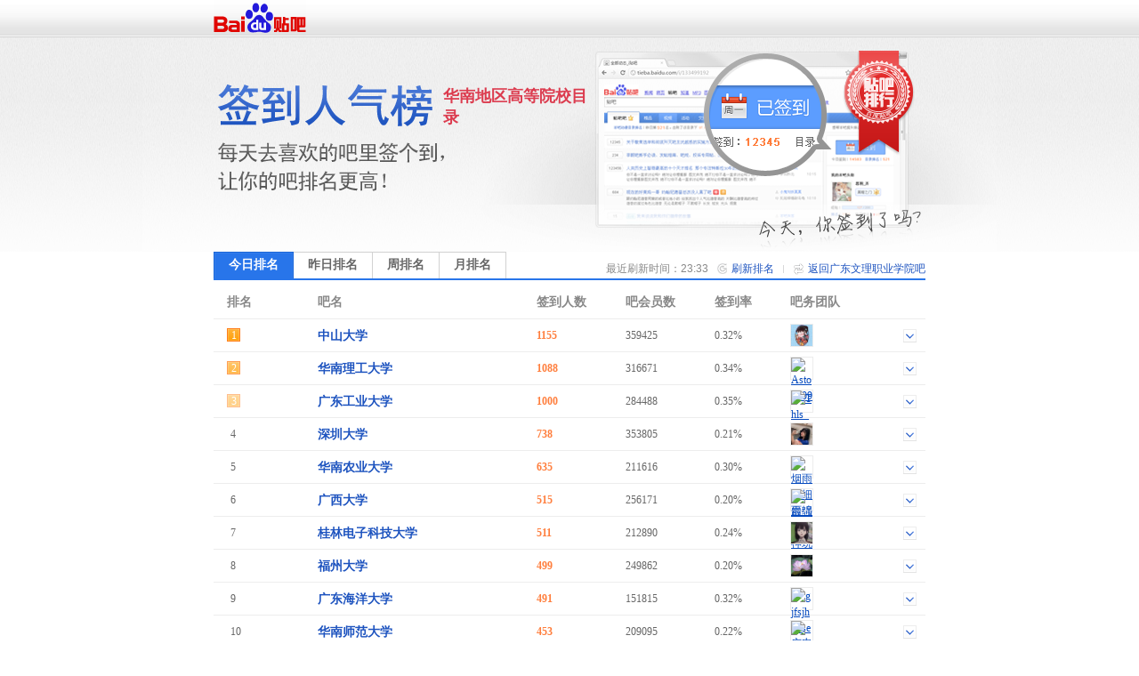

--- FILE ---
content_type: text/html; charset=GBK
request_url: https://c.tieba.baidu.com/sign/index?kw=%E5%B9%BF%E4%B8%9C%E6%96%87%E7%90%86%E8%81%8C%E4%B8%9A%E5%AD%A6%E9%99%A2&ie=utf-8
body_size: 5646
content:
<!DOCTYPE html>
<!--STATUS OK-->
<html>
<head>
<meta charset="gbk">
<title>贴吧排行榜 </title>
<link rel="shortcut icon" href="//tb2.bdstatic.com/tb/favicon.ico" />
<link rel="apple-touch-icon" href="http://tb2.bdstatic.com/tb/wap/img/touch.png" />
<!--[if lt IE 9]>
<script language="javascript">
(function(){
var tags = ['header','footer','figure','figcaption','details','summary','hgroup','nav','aside','article','section','mark','abbr','meter','output','progress','time','video','audio','canvas','dialog'];
for(var i=tags.length - 1;i>-1;i--){ document.createElement(tags[i]);}
})();
</script>
<![endif]-->
<style>
header,footer,section,article,aside,nav,figure{display:block;margin:0;padding:0;border:0;}
</style>
<script>
var _VERSION = null;
</script>
<link rel="stylesheet" href="//tieba.baidu.com/tb/static-global/style/tb_common.css?v=1.0" />
<script src="//tb1.bdstatic.com/tb/js/Fe.js?v=6.0" ></script><link rel="stylesheet" href="//tieba.baidu.com/tb/static-global/style/tb_common_lazy.css?v=1.0" /><link rel="stylesheet" href="//tieba.baidu.com/tb/static-global/style/tb_ui.css?v=1.0" /><script src="//tieba.baidu.com/tb/static-global/lib/tb_lib.js?v=1.1" ></script><script src="//tieba.baidu.com/tb/static-member/js/common_logic_frozen.js?v=1.2" ></script><script src="//tieba.baidu.com/tb/static-global/lib/tb_ui.js?v=1.0" ></script><link id="css_head_0" href="//tb1.bdstatic.com/tb/static-sign/style/rank.css?v=20220413" type="text/css" rel="stylesheet"/>
<script type="text/javascript">
var PageData = {
'tbs' : "",
'pid' : '',
'page_id' : 0,
'page' : 'rank',
'user' : {"is_login":false,"id":0,"ip":0,"name":"","email":"","mobilephone":"","no_un":0,"portrait":"","itieba_portrait":"","passapi":{"time":"1769355217","token":"46bb1d2fe79d53e91d41f98c03bac7f8"}}};
PageData.user.name_url = "";
var Env = {};
Env.server_time = 1769355217000;
var TbConf = {
'domain' : {"TB_STATIC":"http://static.tieba.baidu.com/","TB":"http://tieba.baidu.com/","PASSPORT":"http://passport.baidu.com/","MSG":"http://msg.baidu.com/","SPACE":"http://hi.baidu.com/","UFACE":"http://tb.himg.baidu.com/","IMGSRC":"http://imgsrc.baidu.com/","ZYQ_AD":"http://a.baidu.com/","ZYQ_SMALL_PIC":"http://imgsrc.baidu.com/forum/abpic/item/","TB_UPLOAD":"http://upload.tieba.baidu.com/","TB_STATIC_NEW":"//tb1.bdstatic.com/"}};
var Tbs = null;
</script>
</head>
<body>
<div class="top">
    <div>
          <a href="https://tieba.baidu.com/index.html" target="_blank"><img style="vertical-align:bottom;border-width:0" alt="贴吧首页" src="//tb2.bdstatic.com/tb/static-member/html/logo.png" /></a>
    </div>
</div>

<div class="head">
    <div class="rd_head_img">
        <div class="rd_dirname_wrapper"><div class="rd_dirname">华南地区高等院校目录</div></div>
        <div class="rd_eoln"></div>
    </div>
</div>
<div class="content ">
        <div class="sign_rank_tab clearfix">
        <div class="subtab sign_rank_today sign_rank_tab_focus"><a href="/sign/index?kw=%B9%E3%B6%AB%CE%C4%C0%ED%D6%B0%D2%B5%D1%A7%D4%BA&type=0&pn=1"><div>今日排名</div></a></div>
        
        <div class="subtab sign_rank_yesterday"><a href="/sign/index?kw=%B9%E3%B6%AB%CE%C4%C0%ED%D6%B0%D2%B5%D1%A7%D4%BA&type=1&pn=1"><div>昨日排名</div></a></div>        <div class="subtab sign_rank_week"><a href="/sign/index?kw=%B9%E3%B6%AB%CE%C4%C0%ED%D6%B0%D2%B5%D1%A7%D4%BA&type=2&pn=1"><div>周排名</div></a></div>        <div class="subtab sign_rank_month"><a href="/sign/index?kw=%B9%E3%B6%AB%CE%C4%C0%ED%D6%B0%D2%B5%D1%A7%D4%BA&type=3&pn=1"><div>月排名</div></a></div>        <div class="return_link"><a href="/f?kw=%B9%E3%B6%AB%CE%C4%C0%ED%D6%B0%D2%B5%D1%A7%D4%BA">返回广东文理职业学院吧</a></div>
        <div class="returnbtn"></div>
        <div class="return_sepataror"></div>
                <div class="refresh_link"><a href="#">刷新排名</a></div>
        <div class="refreshbtn"></div>
                <div class="return_time">最近刷新时间：23:33</div>
    </div>
        <div class="sign_rank_table">
        <table border="0" cellSpacing="0" cellPadding="0">
            <tr>
                <th class="pl_15" width="102">排名</th>
                <th width="246">吧名</th>
                <th width="100">签到人数</th>
                <th width="100">吧会员数</th>
                <th width="85" title="签到数与会员数的比率">签到率</th>
                <th>吧务团队</th>
            </tr>

                        <tr class="j_rank_row ">
                <td class="rank_index"><div class="rank_index_icon icon_1">1</div></td>
                <td class="forum_name"><a target="_blank" href="http://tieba.baidu.com/f?kw=%D6%D0%C9%BD%B4%F3%D1%A7">中山大学</a></td>
                <td class="forum_sign_num">1155</td>
                <td class="forum_member">359425</td>
                <td class="forum_sign_rate">0.32%</td>
                <td class="forum_sign_manager clearfix">
                                        <div class="manager_icon "><a target="_blank" href="http://tieba.baidu.com/i/sys/jump?un=LLLAEWM"><img title="LLLAEWM" height="24" width="24" src="https://gss0.bdstatic.com/6LZ1dD3d1sgCo2Kml5_Y_D3/sys/portrait/item/ed014c4c4c4145574d85c3" /></a></div>
                                                            <div data-fname="%D6%D0%C9%BD%B4%F3%D1%A7" class="icon_down"></div>
                </td>
            </tr>
                        <tr class="j_rank_row ">
                <td class="rank_index"><div class="rank_index_icon icon_2">2</div></td>
                <td class="forum_name"><a target="_blank" href="http://tieba.baidu.com/f?kw=%BB%AA%C4%CF%C0%ED%B9%A4%B4%F3%D1%A7">华南理工大学</a></td>
                <td class="forum_sign_num">1088</td>
                <td class="forum_member">316671</td>
                <td class="forum_sign_rate">0.34%</td>
                <td class="forum_sign_manager clearfix">
                                        <div class="manager_icon "><a target="_blank" href="http://tieba.baidu.com/i/sys/jump?un=Astoria09"><img title="Astoria09" height="24" width="24" src="https://gss0.bdstatic.com/6LZ1dD3d1sgCo2Kml5_Y_D3/sys/portrait/item/48b54173746f7269613039f7af" /></a></div>
                                                            <div data-fname="%BB%AA%C4%CF%C0%ED%B9%A4%B4%F3%D1%A7" class="icon_down"></div>
                </td>
            </tr>
                        <tr class="j_rank_row ">
                <td class="rank_index"><div class="rank_index_icon icon_3">3</div></td>
                <td class="forum_name"><a target="_blank" href="http://tieba.baidu.com/f?kw=%B9%E3%B6%AB%B9%A4%D2%B5%B4%F3%D1%A7">广东工业大学</a></td>
                <td class="forum_sign_num">1000</td>
                <td class="forum_member">284488</td>
                <td class="forum_sign_rate">0.35%</td>
                <td class="forum_sign_manager clearfix">
                                        <div class="manager_icon "><a target="_blank" href="http://tieba.baidu.com/i/sys/jump?un=Thls_Way"><img title="Thls_Way" height="24" width="24" src="https://gss0.bdstatic.com/6LZ1dD3d1sgCo2Kml5_Y_D3/sys/portrait/item/de7f54686c735f5761793250" /></a></div>
                                                            <div data-fname="%B9%E3%B6%AB%B9%A4%D2%B5%B4%F3%D1%A7" class="icon_down"></div>
                </td>
            </tr>
                        <tr class="j_rank_row ">
                <td class="rank_index"><div class="rank_index_icon icon_">4</div></td>
                <td class="forum_name"><a target="_blank" href="http://tieba.baidu.com/f?kw=%C9%EE%DB%DA%B4%F3%D1%A7">深圳大学</a></td>
                <td class="forum_sign_num">738</td>
                <td class="forum_member">353805</td>
                <td class="forum_sign_rate">0.21%</td>
                <td class="forum_sign_manager clearfix">
                                        <div class="manager_icon "><a target="_blank" href="http://tieba.baidu.com/i/sys/jump?un=哈利波特贫"><img title="哈利波特贫" height="24" width="24" src="https://gss0.bdstatic.com/6LZ1dD3d1sgCo2Kml5_Y_D3/sys/portrait/item/bc98b9fec0fbb2a8ccd8c6b64092" /></a></div>
                                                            <div data-fname="%C9%EE%DB%DA%B4%F3%D1%A7" class="icon_down"></div>
                </td>
            </tr>
                        <tr class="j_rank_row ">
                <td class="rank_index"><div class="rank_index_icon icon_">5</div></td>
                <td class="forum_name"><a target="_blank" href="http://tieba.baidu.com/f?kw=%BB%AA%C4%CF%C5%A9%D2%B5%B4%F3%D1%A7">华南农业大学</a></td>
                <td class="forum_sign_num">635</td>
                <td class="forum_member">211616</td>
                <td class="forum_sign_rate">0.30%</td>
                <td class="forum_sign_manager clearfix">
                                        <div class="manager_icon "><a target="_blank" href="http://tieba.baidu.com/i/sys/jump?un=烟雨蒙细雨绵0"><img title="烟雨蒙细雨绵0" height="24" width="24" src="https://gss0.bdstatic.com/6LZ1dD3d1sgCo2Kml5_Y_D3/sys/portrait/item/3451d1ccd3eac3c9cfb8d3eac3e030a9b2" /></a></div>
                                                            <div data-fname="%BB%AA%C4%CF%C5%A9%D2%B5%B4%F3%D1%A7" class="icon_down"></div>
                </td>
            </tr>
                        <tr class="j_rank_row ">
                <td class="rank_index"><div class="rank_index_icon icon_">6</div></td>
                <td class="forum_name"><a target="_blank" href="http://tieba.baidu.com/f?kw=%B9%E3%CE%F7%B4%F3%D1%A7">广西大学</a></td>
                <td class="forum_sign_num">515</td>
                <td class="forum_member">256171</td>
                <td class="forum_sign_rate">0.20%</td>
                <td class="forum_sign_manager clearfix">
                                        <div class="manager_icon "><a target="_blank" href="http://tieba.baidu.com/i/sys/jump?un=最强的原神玩家"><img title="最强的原神玩家" height="24" width="24" src="https://gss0.bdstatic.com/6LZ1dD3d1sgCo2Kml5_Y_D3/sys/portrait/item/3502d7eec7bfb5c4d4adc9f1cde6bcd2ddbb" /></a></div>
                                                            <div data-fname="%B9%E3%CE%F7%B4%F3%D1%A7" class="icon_down"></div>
                </td>
            </tr>
                        <tr class="j_rank_row ">
                <td class="rank_index"><div class="rank_index_icon icon_">7</div></td>
                <td class="forum_name"><a target="_blank" href="http://tieba.baidu.com/f?kw=%B9%F0%C1%D6%B5%E7%D7%D3%BF%C6%BC%BC%B4%F3%D1%A7">桂林电子科技大学</a></td>
                <td class="forum_sign_num">511</td>
                <td class="forum_member">212890</td>
                <td class="forum_sign_rate">0.24%</td>
                <td class="forum_sign_manager clearfix">
                                        <div class="manager_icon "><a target="_blank" href="http://tieba.baidu.com/i/sys/jump?un=JackeyloverAz"><img title="JackeyloverAz" height="24" width="24" src="https://gss0.bdstatic.com/6LZ1dD3d1sgCo2Kml5_Y_D3/sys/portrait/item/6b584a61636b65796c6f766572417abf69" /></a></div>
                                                            <div data-fname="%B9%F0%C1%D6%B5%E7%D7%D3%BF%C6%BC%BC%B4%F3%D1%A7" class="icon_down"></div>
                </td>
            </tr>
                        <tr class="j_rank_row ">
                <td class="rank_index"><div class="rank_index_icon icon_">8</div></td>
                <td class="forum_name"><a target="_blank" href="http://tieba.baidu.com/f?kw=%B8%A3%D6%DD%B4%F3%D1%A7">福州大学</a></td>
                <td class="forum_sign_num">499</td>
                <td class="forum_member">249862</td>
                <td class="forum_sign_rate">0.20%</td>
                <td class="forum_sign_manager clearfix">
                                        <div class="manager_icon "><a target="_blank" href="http://tieba.baidu.com/i/sys/jump?un=不吃哈气"><img title="不吃哈气" height="24" width="24" src="https://gss0.bdstatic.com/6LZ1dD3d1sgCo2Kml5_Y_D3/sys/portrait/item/80d9b2bbb3d4b9fec6f872f6" /></a></div>
                                                            <div data-fname="%B8%A3%D6%DD%B4%F3%D1%A7" class="icon_down"></div>
                </td>
            </tr>
                        <tr class="j_rank_row ">
                <td class="rank_index"><div class="rank_index_icon icon_">9</div></td>
                <td class="forum_name"><a target="_blank" href="http://tieba.baidu.com/f?kw=%B9%E3%B6%AB%BA%A3%D1%F3%B4%F3%D1%A7">广东海洋大学</a></td>
                <td class="forum_sign_num">491</td>
                <td class="forum_member">151815</td>
                <td class="forum_sign_rate">0.32%</td>
                <td class="forum_sign_manager clearfix">
                                        <div class="manager_icon "><a target="_blank" href="http://tieba.baidu.com/i/sys/jump?un=gjfsjhouse"><img title="gjfsjhouse" height="24" width="24" src="https://gss0.bdstatic.com/6LZ1dD3d1sgCo2Kml5_Y_D3/sys/portrait/item/df3b676a66736a686f7573655170" /></a></div>
                                                            <div data-fname="%B9%E3%B6%AB%BA%A3%D1%F3%B4%F3%D1%A7" class="icon_down"></div>
                </td>
            </tr>
                        <tr class="j_rank_row ">
                <td class="rank_index"><div class="rank_index_icon icon_">10</div></td>
                <td class="forum_name"><a target="_blank" href="http://tieba.baidu.com/f?kw=%BB%AA%C4%CF%CA%A6%B7%B6%B4%F3%D1%A7">华南师范大学</a></td>
                <td class="forum_sign_num">453</td>
                <td class="forum_member">209095</td>
                <td class="forum_sign_rate">0.22%</td>
                <td class="forum_sign_manager clearfix">
                                        <div class="manager_icon "><a target="_blank" href="http://tieba.baidu.com/i/sys/jump?un=广电211林钰清"><img title="广电211林钰清" height="24" width="24" src="https://gss0.bdstatic.com/6LZ1dD3d1sgCo2Kml5_Y_D3/sys/portrait/item/cd7cb9e3b5e7323131c1d6eedac7e5e1a9" /></a></div>
                                                            <div data-fname="%BB%AA%C4%CF%CA%A6%B7%B6%B4%F3%D1%A7" class="icon_down"></div>
                </td>
            </tr>
                        <tr class="j_rank_row ">
                <td class="rank_index"><div class="rank_index_icon icon_">11</div></td>
                <td class="forum_name"><a target="_blank" href="http://tieba.baidu.com/f?kw=%B9%E3%D6%DD%B4%F3%D1%A7">广州大学</a></td>
                <td class="forum_sign_num">453</td>
                <td class="forum_member">258422</td>
                <td class="forum_sign_rate">0.18%</td>
                <td class="forum_sign_manager clearfix">
                                        <div class="manager_icon "><a target="_blank" href="http://tieba.baidu.com/i/sys/jump?un=代码不跑我跑"><img title="代码不跑我跑" height="24" width="24" src="https://gss0.bdstatic.com/6LZ1dD3d1sgCo2Kml5_Y_D3/sys/portrait/item/4321b4fac2ebb2bbc5dcced2c5dca587" /></a></div>
                                                            <div data-fname="%B9%E3%D6%DD%B4%F3%D1%A7" class="icon_down"></div>
                </td>
            </tr>
                        <tr class="j_rank_row ">
                <td class="rank_index"><div class="rank_index_icon icon_">12</div></td>
                <td class="forum_name"><a target="_blank" href="http://tieba.baidu.com/f?kw=%D6%D0%B9%FA%CA%AF%D3%CD%B4%F3%D1%A7%BB%AA%B6%AB">中国石油大学华东</a></td>
                <td class="forum_sign_num">449</td>
                <td class="forum_member">196337</td>
                <td class="forum_sign_rate">0.23%</td>
                <td class="forum_sign_manager clearfix">
                                        <div class="manager_icon "><a target="_blank" href="http://tieba.baidu.com/i/sys/jump?un=哆啦A梦25843"><img title="哆啦A梦25843" height="24" width="24" src="https://gss0.bdstatic.com/6LZ1dD3d1sgCo2Kml5_Y_D3/sys/portrait/item/8bd5b6dfc0b241c3ce3235383433eebc" /></a></div>
                                                            <div data-fname="%D6%D0%B9%FA%CA%AF%D3%CD%B4%F3%D1%A7%BB%AA%B6%AB" class="icon_down"></div>
                </td>
            </tr>
                        <tr class="j_rank_row ">
                <td class="rank_index"><div class="rank_index_icon icon_">13</div></td>
                <td class="forum_name"><a target="_blank" href="http://tieba.baidu.com/f?kw=%BA%A3%C4%CF%B4%F3%D1%A7">海南大学</a></td>
                <td class="forum_sign_num">441</td>
                <td class="forum_member">257124</td>
                <td class="forum_sign_rate">0.17%</td>
                <td class="forum_sign_manager clearfix">
                                        <div class="manager_icon "><a target="_blank" href="http://tieba.baidu.com/i/sys/jump?un=Akahaz"><img title="Akahaz" height="24" width="24" src="https://gss0.bdstatic.com/6LZ1dD3d1sgCo2Kml5_Y_D3/sys/portrait/item/8523416b6168617a2ab5" /></a></div>
                                                            <div data-fname="%BA%A3%C4%CF%B4%F3%D1%A7" class="icon_down"></div>
                </td>
            </tr>
                        <tr class="j_rank_row ">
                <td class="rank_index"><div class="rank_index_icon icon_">14</div></td>
                <td class="forum_name"><a target="_blank" href="http://tieba.baidu.com/f?kw=%F4%DF%C4%CF%B4%F3%D1%A7">暨南大学</a></td>
                <td class="forum_sign_num">403</td>
                <td class="forum_member">186992</td>
                <td class="forum_sign_rate">0.22%</td>
                <td class="forum_sign_manager clearfix">
                                        <div class="manager_icon "><a target="_blank" href="http://tieba.baidu.com/i/sys/jump?un=Ringfinger_"><img title="Ringfinger_" height="24" width="24" src="https://gss0.bdstatic.com/6LZ1dD3d1sgCo2Kml5_Y_D3/sys/portrait/item/a67152696e6766696e6765725fc8f6" /></a></div>
                                                            <div data-fname="%F4%DF%C4%CF%B4%F3%D1%A7" class="icon_down"></div>
                </td>
            </tr>
                        <tr class="j_rank_row ">
                <td class="rank_index"><div class="rank_index_icon icon_">15</div></td>
                <td class="forum_name"><a target="_blank" href="http://tieba.baidu.com/f?kw=%B6%AB%DD%B8%C0%ED%B9%A4%D1%A7%D4%BA">东莞理工学院</a></td>
                <td class="forum_sign_num">338</td>
                <td class="forum_member">102183</td>
                <td class="forum_sign_rate">0.33%</td>
                <td class="forum_sign_manager clearfix">
                                        <div class="manager_icon "><a target="_blank" href="http://tieba.baidu.com/i/sys/jump?un=笑春风20050513"><img title="笑春风20050513" height="24" width="24" src="https://gss0.bdstatic.com/6LZ1dD3d1sgCo2Kml5_Y_D3/sys/portrait/item/b373d0a6b4bab7e7323030353035313306a1" /></a></div>
                                                            <div data-fname="%B6%AB%DD%B8%C0%ED%B9%A4%D1%A7%D4%BA" class="icon_down"></div>
                </td>
            </tr>
                        <tr class="j_rank_row ">
                <td class="rank_index"><div class="rank_index_icon icon_">16</div></td>
                <td class="forum_name"><a target="_blank" href="http://tieba.baidu.com/f?kw=%BC%AF%C3%C0%B4%F3%D1%A7">集美大学</a></td>
                <td class="forum_sign_num">318</td>
                <td class="forum_member">202757</td>
                <td class="forum_sign_rate">0.16%</td>
                <td class="forum_sign_manager clearfix">
                                        <div class="manager_icon "><a target="_blank" href="http://tieba.baidu.com/i/sys/jump?un=张本艺涵刘豆浆"><img title="张本艺涵刘豆浆" height="24" width="24" src="https://gss0.bdstatic.com/6LZ1dD3d1sgCo2Kml5_Y_D3/sys/portrait/item/84dcd5c5b1bed2d5baadc1f5b6b9bdac5644" /></a></div>
                                                            <div data-fname="%BC%AF%C3%C0%B4%F3%D1%A7" class="icon_down"></div>
                </td>
            </tr>
                        <tr class="j_rank_row ">
                <td class="rank_index"><div class="rank_index_icon icon_">17</div></td>
                <td class="forum_name"><a target="_blank" href="http://tieba.baidu.com/f?kw=%D6%A3%D6%DD%BA%BD%BF%D5%B9%A4%D2%B5%B9%DC%C0%ED%D1%A7%D4%BA">郑州航空工业管理学院</a></td>
                <td class="forum_sign_num">318</td>
                <td class="forum_member">294278</td>
                <td class="forum_sign_rate">0.11%</td>
                <td class="forum_sign_manager clearfix">
                                        <div class="manager_icon "><a target="_blank" href="http://tieba.baidu.com/i/sys/jump?un=qwe15768"><img title="qwe15768" height="24" width="24" src="https://gss0.bdstatic.com/6LZ1dD3d1sgCo2Kml5_Y_D3/sys/portrait/item/ea977177653135373638c7bc" /></a></div>
                                                            <div data-fname="%D6%A3%D6%DD%BA%BD%BF%D5%B9%A4%D2%B5%B9%DC%C0%ED%D1%A7%D4%BA" class="icon_down"></div>
                </td>
            </tr>
                        <tr class="j_rank_row ">
                <td class="rank_index"><div class="rank_index_icon icon_">18</div></td>
                <td class="forum_name"><a target="_blank" href="http://tieba.baidu.com/f?kw=%B9%E3%B6%AB%CA%AF%D3%CD%BB%AF%B9%A4%D1%A7%D4%BA">广东石油化工学院</a></td>
                <td class="forum_sign_num">300</td>
                <td class="forum_member">105129</td>
                <td class="forum_sign_rate">0.29%</td>
                <td class="forum_sign_manager clearfix">
                                        <div class="manager_icon "><a target="_blank" href="http://tieba.baidu.com/i/sys/jump?un=市长隆乐园"><img title="市长隆乐园" height="24" width="24" src="https://gss0.bdstatic.com/6LZ1dD3d1sgCo2Kml5_Y_D3/sys/portrait/item/29d0cad0b3a4c2a1c0d6d4b0c98c" /></a></div>
                                                            <div data-fname="%B9%E3%B6%AB%CA%AF%D3%CD%BB%AF%B9%A4%D1%A7%D4%BA" class="icon_down"></div>
                </td>
            </tr>
                        <tr class="j_rank_row ">
                <td class="rank_index"><div class="rank_index_icon icon_">19</div></td>
                <td class="forum_name"><a target="_blank" href="http://tieba.baidu.com/f?kw=%B8%A3%BD%A8%CA%A6%B7%B6%B4%F3%D1%A7">福建师范大学</a></td>
                <td class="forum_sign_num">298</td>
                <td class="forum_member">252542</td>
                <td class="forum_sign_rate">0.12%</td>
                <td class="forum_sign_manager clearfix">
                                        <div class="manager_icon "><a target="_blank" href="http://tieba.baidu.com/i/sys/jump?un=Chromium024"><img title="Chromium024" height="24" width="24" src="https://gss0.bdstatic.com/6LZ1dD3d1sgCo2Kml5_Y_D3/sys/portrait/item/854f4368726f6d69756d303234838b" /></a></div>
                                                            <div data-fname="%B8%A3%BD%A8%CA%A6%B7%B6%B4%F3%D1%A7" class="icon_down"></div>
                </td>
            </tr>
                        <tr class="j_rank_row ">
                <td class="rank_index"><div class="rank_index_icon icon_">20</div></td>
                <td class="forum_name"><a target="_blank" href="http://tieba.baidu.com/f?kw=%B7%F0%C9%BD%B4%F3%D1%A7">佛山大学</a></td>
                <td class="forum_sign_num">269</td>
                <td class="forum_member">90355</td>
                <td class="forum_sign_rate">0.30%</td>
                <td class="forum_sign_manager clearfix">
                                        <div class="manager_icon "><a target="_blank" href="http://tieba.baidu.com/i/sys/jump?un=今天起不来捏"><img title="今天起不来捏" height="24" width="24" src="https://gss0.bdstatic.com/6LZ1dD3d1sgCo2Kml5_Y_D3/sys/portrait/item/e314bdf1ccecc6f0b2bbc0b4c4f3828b" /></a></div>
                                                            <div data-fname="%B7%F0%C9%BD%B4%F3%D1%A7" class="icon_down"></div>
                </td>
            </tr>
                    </table>
    </div>
    <div class="pager_container clearfix">
    <div class="pager">
        <div class="pagination"><span class="current">1</span>
<a href="/sign/index?kw=%B9%E3%B6%AB%CE%C4%C0%ED%D6%B0%D2%B5%D1%A7%D4%BA&type=0&pn=2">2</a>
<a href="/sign/index?kw=%B9%E3%B6%AB%CE%C4%C0%ED%D6%B0%D2%B5%D1%A7%D4%BA&type=0&pn=3">3</a>
<a href="/sign/index?kw=%B9%E3%B6%AB%CE%C4%C0%ED%D6%B0%D2%B5%D1%A7%D4%BA&type=0&pn=4">4</a>
<a href="/sign/index?kw=%B9%E3%B6%AB%CE%C4%C0%ED%D6%B0%D2%B5%D1%A7%D4%BA&type=0&pn=5">5</a>
<a href="/sign/index?kw=%B9%E3%B6%AB%CE%C4%C0%ED%D6%B0%D2%B5%D1%A7%D4%BA&type=0&pn=6">6</a>
<a href="/sign/index?kw=%B9%E3%B6%AB%CE%C4%C0%ED%D6%B0%D2%B5%D1%A7%D4%BA&type=0&pn=7">7</a>
<a href="/sign/index?kw=%B9%E3%B6%AB%CE%C4%C0%ED%D6%B0%D2%B5%D1%A7%D4%BA&type=0&pn=8">8</a>
<a href="/sign/index?kw=%B9%E3%B6%AB%CE%C4%C0%ED%D6%B0%D2%B5%D1%A7%D4%BA&type=0&pn=9">9</a>
<a href="/sign/index?kw=%B9%E3%B6%AB%CE%C4%C0%ED%D6%B0%D2%B5%D1%A7%D4%BA&type=0&pn=10">10</a>
<a href="/sign/index?kw=%B9%E3%B6%AB%CE%C4%C0%ED%D6%B0%D2%B5%D1%A7%D4%BA&type=0&pn=2">下一页</a>
<a href="/sign/index?kw=%B9%E3%B6%AB%CE%C4%C0%ED%D6%B0%D2%B5%D1%A7%D4%BA&type=0&pn=44">尾页</a>
</div>    </div>
    </div>
</div>
<div class="help_zone">
    <div class="help_title"><p>帮助中心</p></div>
    <div class="help_txt">
        <p class="font_b">贴吧排行榜是什么？</p>
        <p>贴吧排行榜是以贴吧目录为单位，以各吧每日签到人数为排名标准的官方排行榜。一个吧在贴吧排行榜中的位置反映了这个吧在本目录下的人气水平和影响力。</p>
        <p>&nbsp;</p>
        <p class="font_b">我想帮本吧快速提升排名，该怎么做？</p>
        <p>每天来吧里签到，在吧里多留下有价值的内容，积极和吧友讨论，就可以提升本吧的活跃度和影响力，吸引更多吧友来签到喔~也可以直接邀请你的朋友们来本吧签到，帮你喜欢的吧提升排名！</p>
    </div>
</div>
<div id="footer">                                                                                                         
	<span>&copy;<script>document.write(new Date().getFullYear());</script> Baidu</span>
	<a target="_blank" href="/tb/eula.html">贴吧协议</a>
	<span>|</span>
	<a target="_blank" href="/贴吧意见反馈">意见反馈</a>
	<span>|</span>
	<a target="_blank" href="/tb/zt/declare/">收费删贴警示</a>
</div>
<script type="text/template" id="tpl_manager" >
<#macro manager data>

<table class="manager_list" cellspacing="0" cellpadding="0" border="0" width="100%">
<#if (data.owners.length > 0)>
<tr valign="top">
<td class="managet_txt" width="70">吧&nbsp;&nbsp;&nbsp;&nbsp;主：</td>
<td class="mc_list">
<#list data.owners as list>
<a href="/i/sys/jump?un=${list.user.user_name}" target="_blank">${list.user.user_name}</a>&nbsp;
</#list>
</td>
</tr>
</#if>

<#if (data.managers.length > 0)>
<tr valign="top">
<td class="managet_txt" >小&nbsp;吧&nbsp;主：</td>
<td class="mc_list">
<#list data.managers as list>
<a href="/i/sys/jump?un=${list.user.user_name}" target="_blank">${list.user.user_name}</a>&nbsp;
</#list>
</td>
</tr>
</#if>

<#if (data.picediters.length > 0)>
<tr valign="top">
<td class="managet_txt" >图片小编：</td>
<td class="mc_list">
<#list data.picediters as list>
<a href="/i/sys/jump?un=${list.user.user_name}" target="_blank">${list.user.user_name}</a>&nbsp;
</#list>
</td>
</tr>
</#if>

<#if (data.videoediters.length > 0)>
<tr valign="top">
<td class="managet_txt" >视频小编：</td>
<td class="mc_list">
<#list data.videoediters as list>
<a href="/i/sys/jump?un=${list.user.user_name}" target="_blank">${list.user.user_name}</a>&nbsp;
</#list>
</td>
</tr>
</#if>


<#if (data.owners.length <= 0&&data.managers.length <= 0&&data.picediters.length <= 0&&data.videoediters.length <= 0)>
<tr>
    <td class="color_gr" colspan="2">本吧暂时没有吧务团队哦</td>
</tr>
</#if>
</table>
</#macro>
</script><script>
    PageData.sign_info = {"errno":0,"errmsg":"success","user_info":[],"forum_info":{"is_on":true,"is_filter":false,"forum_info":{"forum_id":3460207,"level_1_dir_name":"华南地区高等院校"},"current_rank_info":{"sign_count":32,"member_count":38805,"sign_rank":179,"dir_rate":"0.1"},"level_1_dir_name":"教育","level_2_dir_name":"华南地区高等院校","yesterday_rank_info":{"sign_count":37,"member_count":38805,"sign_rank":164,"dir_rate":"0.1"},"weekly_rank_info":{"sign_count":36,"member_count":38805,"sign_rank":169},"monthly_rank_info":{"sign_count":40,"member_count":38805,"sign_rank":164}}};
                        var bds_config = {'bdText':"我喜欢的“广东文理职业学院吧”今天在贴吧华南地区高等院校目录下排名第179，击败了99.9%的贴吧！快来围观吧哇哈哈~~"};
            </script>
<script type="text/javascript" id="bdshare_js" data="type=tools&amp;uid=105791" ></script>
<script id="js_foot_0" src="//tb1.bdstatic.com/tb/static-sign/js/rank.js?v=20220413" type="text/javascript"></script>
<script id="js_foot_1" src="//tb1.bdstatic.com/tb/static-sign/js/easytemplate.js?v=20220413" type="text/javascript"></script>
<script>

</script><!-- [!MARK][DO NOT DEL]IMPORTANT LOGI -->
<!-- [!MARK][DO NOT DEL]NORMAL LOGIC -->
<!-- [!MARK][DO NOT DEL]OPTIONAL LOGIC -->
</body>
</html>
